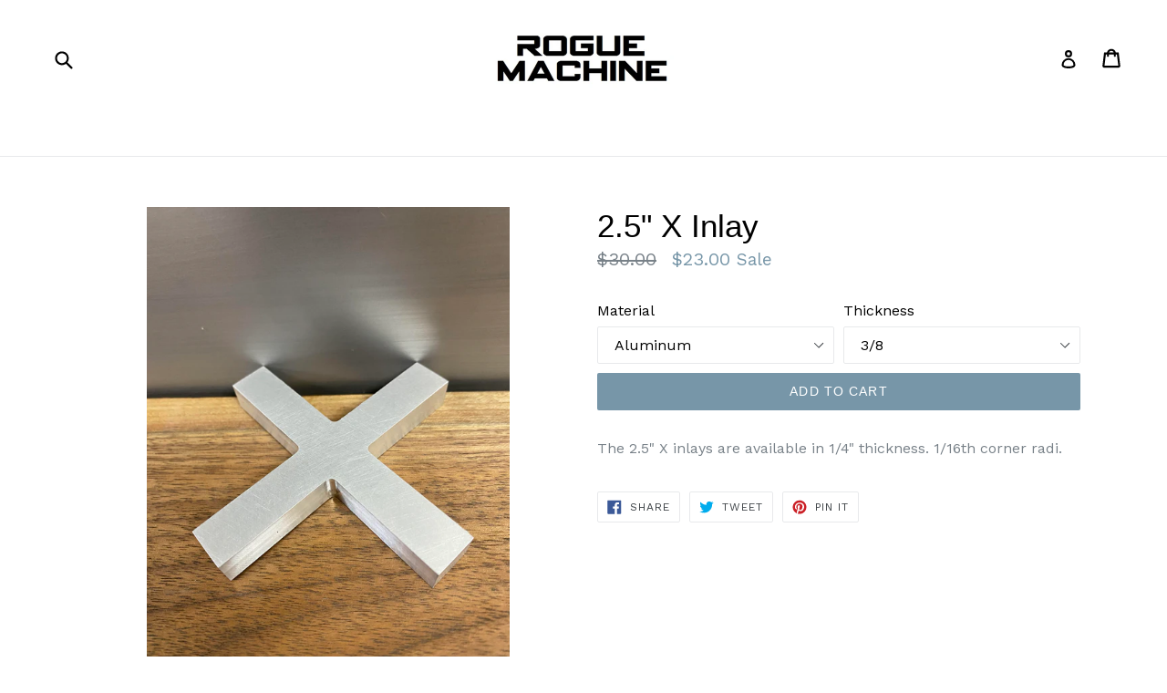

--- FILE ---
content_type: application/x-javascript
request_url: https://amaicdn.com/pricing-by-quantity/store/7ab34fe89aa96c231fa0bbcfb2b0c003.js?0.5619565293176834
body_size: 197
content:
Spurit.tieredPricing.config = {"setting":{"webadvisor":"https:\/\/www.inspectlet.com\/dashboard\/watchsession\/266770465\/509790146","product_page_position":"after","product_page_selector":"div[class=\"product-single__meta\"]","product_page_auto":"0","cart_page_selector_individual":"td[class=\"cart__price-wrapper cart-flex-item\"]","cart_page_selector_individual_auto":"0","cart_page_selector_total":"td[class=\"text-right small--hide\"]","cart_page_selector_total_auto":"0","cart_page_selector_subtotal":"span[class=\"cart__subtotal\"]","cart_page_selector_subtotal_auto":"0","is_show_express_payment_button":"1","support_langify":"0","cart_ajax_enabled":"0","cart_ajax_selector_individual":"","cart_ajax_selector_individual_auto":"0","cart_ajax_selector_total":"","cart_ajax_selector_total_auto":"0","cart_ajax_selector_subtotal":"","cart_ajax_selector_subtotal_auto":"0","cart_ajax_selector_checkout":"","cart_ajax_selector_checkout_auto":"0","display_saved_amount":"1","saved_amount_template":"Saving :diff!","display_saved_amount_individual":"1","display_saved_amount_total":"0","display_saved_amount_subtotal":"0","order_tag_name":"","cart_page_selector_upsell_normal_cart":"","cart_page_selector_upsell_normal_cart_auto":"","tier_text_tpl_upsell_normal_cart_custom":"Buy [X] more to get discount","tier_text_tpl_upsell_normal_cart_custom_color":"#000000","cart_page_selector_upsell_ajax_cart":"","cart_page_selector_upsell_ajax_cart_auto":"","tier_text_tpl_upsell_ajax_cart_custom":"Buy [X] more to get discount","tier_text_tpl_upsell_ajax_cart_custom_color":"#000000","tier_text_tpl":"Buy [Q] for [E] each ([D]% off!)","tier_text_tpl_any_product":"Buy [Q] [B]  for [T] ([D][U] off!)","tier_text_tpl_same_product":"Buy [Q] [B]  of the same product for [T] ([D][U] off!)","tier_text_tpl_same_product_variant":"Buy [Q] [B]  of the same product variant for [T] ([D][U] off!)","tier_text_tpl_same_collection":"Buy [Q] [B]  from the same collection for [T] ([D][U] off!)","tier_text_tpl_bonus_product":"Buy [Q] get [D]!"},"schemes":[{"id":"32618","message":"Volume tiered pricing! ","discount_if_multiple_vids":true,"tiers":[{"quantity":"5.00","discount":"8.00","discount_by":"quantity","discount_units":"percentage","discount_type":"1"},{"quantity":"10.00","discount":"16.00","discount_by":"quantity","discount_units":"percentage","discount_type":"1"},{"quantity":"25.00","discount":"24.00","discount_by":"quantity","discount_units":"percentage","discount_type":"1"}],"products":["9957119048","9957283592","9957463112","9958163720","9983334152","584311341091"],"variants":[],"start_date":"2021-08-05 16:38:00","end_date":null,"product_selected_option":"0"}],"app_language":null}